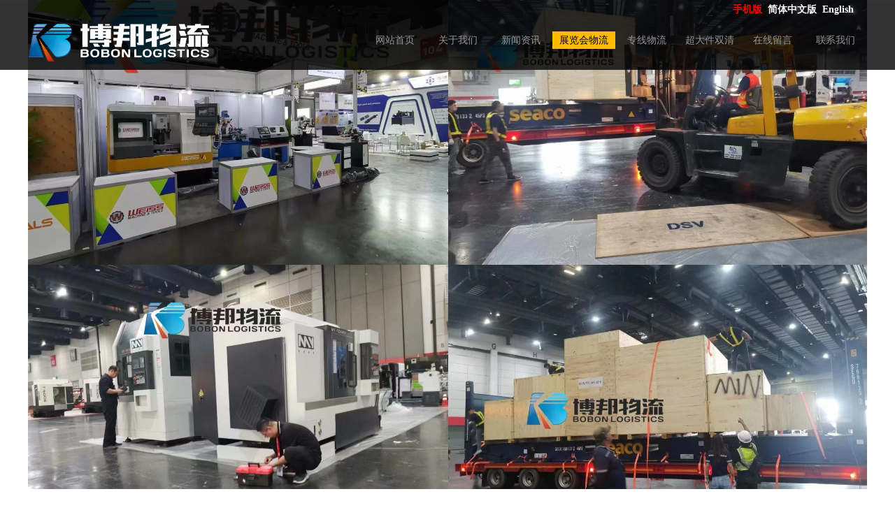

--- FILE ---
content_type: text/html; charset=UTF-8
request_url: http://bobonlogistics.com/zhtsfasx.html
body_size: 4864
content:
<!DOCTYPE html PUBLIC "-//W3C//DTD XHTML 1.0 Transitional//EN" "http://www.w3.org/TR/xhtml1/DTD/xhtml1-transitional.dtd">
<html xmlns="http://www.w3.org/1999/xhtml">
<head>
    <title>展会特色方案实现_展览会物流_深圳市博邦物流有限公司</title>
  <meta http-equiv="Content-Type" content="text/html; charset=utf-8" />
  <meta name="keywords" content="">
  <meta name="description" content="">
  <script src="/static/bobonlogistics/home/js/browser.js"></script>
  <script>
    gotomobile( '/', '/wap/' )
  </script>
  <link href="/static/bobonlogistics/home/css/style.css" rel="stylesheet" />
  <script src="/static/assets/public/jquery/jquery-1.11.1.min.js"></script>
  <script src="/static/bobonlogistics/home/js/common.js"></script>
  <script src="/static/assets/public/js/jquery.SuperSlide.js"></script>

</head>
<body>
  <div id="top_main">
    <div id="top">
      <div id="top_2">
        <a href="/wap/" target="_blank">
          <span class="MobileEdition">手机版&nbsp;</span>
        </a>
                <a href="/" target="_self">简体中文版&nbsp;</a>
        <a href="/en/" target="_self">English</a>
              </div>
    </div>
    <div id="logo">
      <!--网站Logo 开始-->
      <div class="WebLogo">
        <a href="/" target="_self">
          <img src="/uploadfile/202507/c945e1d05c5aac4.png" title="深圳市博邦物流有限公司" alt="深圳市博邦物流有限公司" />
        </a>
      </div>
      <!--网站Logo 结束-->
      <div id="navigation">
        <ul class="navigationlist">
          <li><a href="/" class="">网站首页</a></li>
                    <li>
            <a href="/aboutus.html" class="">关于我们</a>
                        <ul class="subnavigationlist">
                            <li><a href="/qyjj.html">企业简介</a></li>
                            <li><a href="/culture.html">企业文化</a></li>
                            <li><a href="/ygtd.html">员工天地</a></li>
                            <li><a href="/honor.html">发展理念</a></li>
                            <li><a href="/video.html">宣传视频</a></li>
                          </ul>
                      </li>
                    <li>
            <a href="/news.html" class="">新闻资讯</a>
                        <ul class="subnavigationlist">
                            <li><a href="/companynews.html">公司新闻</a></li>
                            <li><a href="/industrytrends.html">行业动态</a></li>
                          </ul>
                      </li>
                    <li>
            <a href="/product.html" class="current">展览会物流</a>
                        <ul class="subnavigationlist">
                            <li><a href="/ccwl.html">美欧传统展览会航线特色</a></li>
                            <li><a href="/hyzx.html">一带一路国家展览会航线特色</a></li>
                            <li><a href="/ddzc.html">东北亚、南亚展览会航线特色</a></li>
                            <li><a href="/djys.html">东南亚国家展览会航线特色</a></li>
                            <li><a href="/zhzswd.html">展会知识问答</a></li>
                            <li><a href="/zhtsfasx.html">展会特色方案实现</a></li>
                            <li><a href="/alfx.html">案例分享</a></li>
                          </ul>
                      </li>
                    <li>
            <a href="/zxwl.html" class="">专线物流</a>
                        <ul class="subnavigationlist">
                            <li><a href="/elszx.html">俄罗斯专线</a></li>
                            <li><a href="/ynzx.html">日本专线</a></li>
                            <li><a href="/mofba.html">欧洲英国专线-快递派+超大件卡派</a></li>
                            <li><a href="/jkqgpsdm.html">墨西哥专线双清</a></li>
                          </ul>
                      </li>
                    <li>
            <a href="/cdj.html" class="">超大件双清</a>
                        <ul class="subnavigationlist">
                            <li><a href="/ccgccmdm.html">超常规尺寸门到门</a></li>
                            <li><a href="/ddcpmdm.html">带电产品门到门</a></li>
                          </ul>
                      </li>
                    <li>
            <a href="/guestbook.html" class="">在线留言</a>
                      </li>
                    <li>
            <a href="/contactus.html" class="">联系我们</a>
                        <ul class="subnavigationlist">
                            <li><a href="/zlhysywzx.html">展览会运输业务咨询</a></li>
                            <li><a href="/zxysywzx.html">专线运输业务咨询</a></li>
                            <li><a href="/jllxtstd.html">建立联系&投诉通道</a></li>
                          </ul>
                      </li>
                  </ul>
      </div>
    </div>
  </div>
  <!--顶部 结束-->
  <div id="banner_main">
    <!--幻灯片 开始-->
    <div id="banner">
      <ul class="bannerlist">
                <li>
                    <img src="/uploadfile/202507/850f6bf7724d3d3.png" />
                  </li>
                <li>
                    <img src="/uploadfile/202507/d9fa678a5a84678.jpg" />
                  </li>
                <li>
                    <img src="/uploadfile/202507/7addce8a4390037.jpg" />
                  </li>
                <li>
                    <img src="/uploadfile/202507/190bf7a54c19ea0.jpg" />
                  </li>
              </ul>
    </div>
    <div class="hd">
      <ul></ul>
    </div>
    <!--幻灯片 结束-->
  </div>
  <script>
    if ( $( ".bannerlist li" ).length > 0 ) {
      $( '#banner_main' ).slide( {
        titCell: '.hd ul',
        mainCell: '#banner ul',
        autoPlay: true,
        autoPage: true,
        delayTime: 500,
        effect: 'left'
      } );
      $( window ).resize( function() {
        CenterBanner();
      } );
      $( document ).ready( function( e ) {
        CenterBanner();
      } );
    } else {
      $( "#banner_main" ).hide();
    }

    function CenterBanner() {
      var imgWidth = parseInt( $( ".bannerlist li img:first" ).width() );
      if ( imgWidth <= 0 ) return;
      var winWidth = parseInt( $( window ).width() );
      var offset = parseInt( ( winWidth - imgWidth ) / 2 );
      $( ".bannerlist li img" ).css( "margin-left", offset + 'px' );
    }
  </script>
  <!--JS幻灯片 结束--><!--主体内容 开始-->
<div class="single">
  <div class="subchannel_main">
  <div class="subchannel">
    <ul class="subchannellist">
            <li class="depth1" id="">
        <a href="/ccwl.html">美欧传统展览会航线特色</a></li>
            <li class="depth1" id="">
        <a href="/hyzx.html">一带一路国家展览会航线特色</a></li>
            <li class="depth1" id="">
        <a href="/ddzc.html">东北亚、南亚展览会航线特色</a></li>
            <li class="depth1" id="">
        <a href="/djys.html">东南亚国家展览会航线特色</a></li>
            <li class="depth1" id="">
        <a href="/zhzswd.html">展会知识问答</a></li>
            <li class="depth1" id="current">
        <a href="/zhtsfasx.html">展会特色方案实现</a></li>
            <li class="depth1" id="">
        <a href="/alfx.html">案例分享</a></li>
          </ul>
  </div>
</div>
  <!--右侧区域 开始-->
  <div id="right">
    <div class="right_title">
      <!--当前位置 开始-->
<div id="location"><b>当前位置：</b>
  <a href="/">网站首页</a>&nbsp;&gt;&nbsp;<a href="/product.html">展览会物流</a> > <a href="/zhtsfasx.html">展会特色方案实现</a></div>
<!--当前位置 结束-->      <h2>展会特色方案实现</h2>
    </div>
    <div class="right_body">
      <div class="ChannelContent"><div>
	展览品运输是指要安排适当的运输公司，在展览品大会指定的时间内，将特定的参展商品，一定要能够安全迅速地交付到特定的展台和展馆；当展会结束后，还需要保证展览品回运的安全与完整。展览品运输是一种将海陆空等其它运输方式结合在一起的综合多元化运输服务，由此也决定了这种运输的专业性，和特殊性。因为其特殊的性质，展览品运输同时也是一个涉及较多方面的运输，需要国内外参展商、国内外物流运输服务商以及展会举办公司的通力合作，从而让展览品能够安全，顺利并及时地送达参展的展位，这也决定了展览品运输的重要性。专业的展览品运输服务可以为您提供展览品的全程服务，在港口、机场，码头、车站、公路货运站等安排接货，办理各种相应手续，同时将展览品安全快速地运到参展地点，并且全程负责结算展览品运输所产生的相关费用。展会闭幕之后，将原来的展览品，重新包装，准备回程。如果展览品价值很高，最好往返运输都办理相关的保险，从而保证能够顺利进行。</div>
<div>
	在参加国际展览品展会时，组织者一般会将运输业务全权委托专门的国际展览品运输公司。展商要严格按照会运输公司的要求，提供全部资料，包括展览品大会的具体地址、展会日期、收件人，以及箱号、唛头、尺码、毛净重、以及总的体积和重量等展览品运输详细情况。 很多国际展览品大会也都有自己指定的官方展览品运输公司，全程负责,包括两边清关、仓储、派送等一条龙服务。大会官方所提供的公司一般都很周到安全，也值得展商信赖.因为对展览品运输公司的要求比较高，所以费用往往也比普通代理的价格要高。展览品运输对时间的要求要严格得多，展览品一般也都是要提前到达展会的。目前国内外的展会日益兴盛的同时，对于这种运输的专业性和规范性也在不断地提高。在多种运输类别里，更加突出了展览品运输的特殊性。</div>
<div>
	&nbsp;</div>
<div>
	我们所指的特殊方案实现，一般是指如下情况：</div>
<div>
	一、大型货物：尺寸超出5.0M X 2.3M X 2.5M,重量超出3吨，须提前报备我司，报备内容为（货物尺寸，正反摆放要求，展位图，包装情况等等）我司针对大型货物的装载，摆放有丰富的操作经验。</div>
<div>
	二、永久出国参展，临时变更展后货物处理方式的，如仓储，转运他国等。</div>
<div>
	三、多展会连展，部分货物售卖。</div>
<div>
	四、部分需要申报危险性的货物。</div>
<div>
	&nbsp;</div>
<div>
	以上货物我司均有丰富的操作经验和案例，能准确操作以上类别货物。</div>
</div>
    </div>
    <div class="right_bottom"></div>
  </div>
  <!--右侧区域 结束-->
  <div class="clear"></div>
</div>
<!--主体内容 结束-->
<!-- 底部版权 开始-->
<div id="copyright_main">
  <div id="link">
    <div class="link_title">
      <h2>友情链接</h2>
    </div>
    <div class="link_body">
      <div class="link_text">
        <ul>
          <!--Link循环开始-->
                    <li><a href="https://www.hsbianma.com/" target="_blank">HS Code 查询</a></li>
                    <li><a href="http://hl.anseo.cn/" target="_blank">汇率查询</a></li>
                    <li><a href="http://www.likecha.com/tools/airCargo.html" target="_blank">航班查询</a></li>
                    <li><a href="http://www.qufair.com/" target="_blank">去展网</a></li>
                    <li><a href="https://www.showguide.cn/" target="_blank">盈拓网</a></li>
                    <li><a href="https://cn.bing.com/" target="_blank">必应</a></li>
                    <!--Link循环结束-->
        </ul>
      </div>
    </div>
    <div class="link_bottom"></div>
  </div>
  <div id="copyright">
    <div class="bottom_navigation">
            <a href="/aboutus.html">关于我们</a>
            <a href="/news.html">新闻资讯</a>
      <span class="line">|</span>      <a href="/product.html">展览会物流</a>
      <span class="line">|</span>      <a href="/zxwl.html">专线物流</a>
      <span class="line">|</span>      <a href="/cdj.html">超大件双清</a>
      <span class="line">|</span>      <a href="/guestbook.html">在线留言</a>
      <span class="line">|</span>      <a href="/contactus.html">联系我们</a>
          </div>
    <div class="bottom_info">
      <b>联系人：</b>MOLLY&nbsp;&nbsp;<b>手机：</b>13923713545&nbsp;&nbsp;<b>电话：</b>0755-82339110&nbsp;&nbsp;<b>传真：</b>0571-55667788&nbsp;&nbsp;<b>邮箱：</b>Molly@bobonlogistics.com&nbsp;&nbsp;<br />
      <b>地址：</b>总部：深圳市罗湖区深南东路2105号中建大厦21楼                                                                                              墨西哥办公地址: CALZADA VALLEJO 1830 PTA 16 Y 17 NAVE 1 INDUSTRIAL VALLEJO CENTRAL DE CARGA VALLEJO TEL Gustavo A. Madero, 07700 Ciudad de México, CDMX                                                                                                                                                      BOBON越南胡志明办公室地址：172/188 An Duong Vuong F16.Q8 HCM                                           办公电话：0901327612   MRS DENG<br />    </div>
    <a href="/" title="深圳市博邦物流有限公司">深圳市博邦物流有限公司</a> 版权所有&nbsp;
    <a target="_blank" href="https://beian.miit.gov.cn" rel="nofollow">粤ICP备19007332号</a>
  </div>
</div>
<!-- 底部版权 结束-->
</body>
</html>

--- FILE ---
content_type: text/css
request_url: http://bobonlogistics.com/static/bobonlogistics/home/css/style.css
body_size: 7131
content:
@charset "utf-8";
/*==========@@HTML默认 开始@@==========*/
/*基本*/
*{ padding:0px; margin:0px }
body, div, dl, dt, dd, ul, ol, li,h1, h2, h3, h4, h5, h6, pre, code,form,fieldset, 
legend, input, button,textarea, p, blockquote, th, td { margin: 0; padding: 0;}
body{color:#696868;margin:0px auto; font-family: 微软雅黑; font-size:14px; background:#FFF;}
div{ margin:0; padding:0; border:0; }
img{ margin:0; padding:0; border:0; }
p{ margin: 0px; line-height:1.8em}
b,strong {font-weight: bold;}
table { border-collapse: collapse; border-spacing: 0; /* Remove most spacing between table cells.*/}
li{ list-style: none outside none;}

/*链接*/
a{ text-decoration:none; color:#626262; background: transparent;  outline:none}
a:visited {}
a:focus { outline:none; }
a:hover, a:active{ outline:none;}

/*标题*/
h1 { font-size: 1.3em;margin:  0;}
h2 {font-size: 1.2em; margin: 0;}
h3 { font-size: 1.17em;margin: 0;}
h4 {font-size: 1em;margin:0;}
h5 {font-size: 0.83em;margin: 0;}
h6 { font-size: 0.67em;margin: 0;}

/*表单*/
form {margin: 0;}
button,input,select,textarea { font-size: 100%;margin: 3px; vertical-align: baseline; *vertical-align: middle; }
button,select {text-transform: none;}
input{padding:3.2px;background-color: #FFFFFF;border:2px solid #f65100;width:99%;line-height: normal;}
textarea{padding: 2px;color: #000000;background-color: #fff;width:99%;}

/*其它*/
blockquote {margin: 1em 40px;}
dfn {font-style: italic;}
hr {-moz-box-sizing: content-box;box-sizing: content-box;height: 0;}
code, kbd, pre, samp {font-size: 1em;}
pre {margin: 1em 0; white-space: pre;white-space: pre-wrap;word-wrap: break-word; }
small {font-size: 80%;}
sub,sup {font-size: 75%;line-height: 0; position: relative;vertical-align: baseline; /* Prevent `sub` and `sup` affecting `line-height` in all browsers.*/}
sup {top: -0.5em;}
sub {bottom: -0.25em;}
dl{margin: 1em 0;}
dd {margin: 0 0 0 40px;}
.support{ float:right;}
/*==========@@HTML默认  结束@@==========*/


/*==========@@通用 开始@@==========*/
/*常用颜色*/
.blue {color: #00F !important;}
.green {color: #0F0 !important;}
.red {color: #F00 !important;}
.black {color: #000000 !important;}
.white {color: #FFFFFF !important;}
.gray { color:gray; !important; }
.purple { color:purple;  !important;}

/*浮动*/
.clear { display:block; clear:both; height:3px; overflow:hidden; line-height:3px; }
.float_left { float:left; }
.float_right { float:right; }

/*对齐方式*/
.left { text-align: left}
.right {text-align: right}
.center{ text-align: center}

/*按钮*/
.btn {-webkit-border-radius: 3px;-moz-border-radius: 3px;-ms-border-radius: 3px;  -o-border-radius: 3px;  border-radius: 3px;
  display: -moz-inline-stack;  display: inline-block;  *display: inline;  vertical-align: middle;  *vertical-align: auto;
  zoom: 1;    height: 32px;  line-height: 32px;  padding: 0px 20px;font-weight: 300;  font-size: 14px; 
  margin: 0; text-decoration: none; text-align: center; text-indent:0; cursor:pointer;
  border: 1px solid #d4d4d4; color: #666666;  text-shadow: 0 1px 1px white;}
/*默认样式*/
.btn {  background: -webkit-gradient(linear, 50% 0%, 50% 100%, color-stop(0%, #8fcf00), color-stop(100%, #6b9c00));
  background: -webkit-linear-gradient(top, #8fcf00, #6b9c00);  background: -moz-linear-gradient(top, #8fcf00, #6b9c00);
  background: -o-linear-gradient(top, #8fcf00, #6b9c00);  background: linear-gradient(top, #8fcf00, #6b9c00);
  background-color: #7db500;  border-color: #5a8200;  color: white;  text-shadow: 0 -1px 1px rgba(19, 28, 0, 0.35);}
.btn:hover {  background-color: #7db500;  background: -webkit-gradient(linear, 50% 0%, 50% 100%, color-stop(0%, #a0e800), color-stop(100%, #6b9c00));
  background: -webkit-linear-gradient(top, #a0e800, #6b9c00);  background: -moz-linear-gradient(top, #a0e800, #6b9c00);
  background: -o-linear-gradient(top, #a0e800, #6b9c00);  background: linear-gradient(top, #a0e800, #6b9c00);}
.btn:active {  background: #76a312;  color: #374f00;}
/*按钮大小*/
.btn-large {font-size: 19px;  height: 38.4px;  line-height: 38.4px;  padding: 0px 26px;}
.btn-small {  font-size: 12px; height: 25.6px; line-height: 25.6px;  padding: 0px 16px;}
.btn-tiny {  font-size: 12px;  height: 22.4px;  line-height: 22.4px; padding: 0px 13px;}
/*块按钮*/
.btn-block {display: block;}

/*表单类*/
.form_text, .form_text:hover, .form_text_verifycode, .form_text_verifycode:hover{  border: 1px dashed #AAA; height:20px; line-height:20px;clip: rect;padding: 2px; color: #000000;}
.form_text {  width:95%; background-position:  0px 0px;}
.form_text:hover {background-position: 0px -37px;}
.form_text_verifycode { width:50px; margin-right:3px;background-position:  0px 0px;}
.form_text_verifycode:hover {background-position: 0px -37px;}
.form_radio{ width:auto; border:0;}
.form_checkbox{ width:auto; border:0}
.form_select { height:25px; }
.form_textarea { width:95%; height:80px; border:1px dashed #AAA; padding:2px;}
.form_button { width:auto; vertical-align:middle; border:0 none;/*解决ie焦点是有黑色边框*/ color:#FFF; background:#f65100;}
.form_button:hover{ background:#F52B00;}
input[type="reset"]::-moz-focus-inner, input[type="button"]::-moz-focus-inner, input[type="submit"]::-moz-focus-inner, 
input[type="file"] > input[type="button"]::-moz-focus-inner{ border:none;padding:0; }
.required{ color:red; font-weight:bold; text-align:left; padding-left:3px;}

/*其它*/
.hide { display:none; }  /*隐藏*/
.more{ float: right; padding-right:5px; display:none;} /*more链接*/
.code_image{ cursor: pointer; padding-bottom:6px;} /*验证码图片样式*/
/*==========@@通用 结束@@==========*/


/*==========@@布局  开始@@==========*/
/*模型body*/
.body_index, .body_article, .body_download, .body_picture, .body_product, .body_single, .body_video, .body_job, .body_feedback, .body_guestbook{}
.index, .single, .article, .picture, .download, .video, .product, .job, .guestbook, .feedback{ width:1200px;margin:5px auto; }
#top, #logo,#banner,#link, #copyright,#announcement,#floor_1,#floor_2,#floor_3,#floor_4,#floor_5,#floor_7,#floor_8,#floor_9
,#floor_10,#floor_12,#floor_13,#floor_14 { width:1200px;  margin:0 auto; overflow:hidden; border:0px dashed red;}
#left { float:left; width:250px; }
#center{}
#right { float:left; width:1200px; border-left:0px solid #E5E5E5; padding-left:0px; }
#floor_1_main{ }
#floor_1{ }
#floor_2_main{ height:347px; background:url(../images/floor_2_mian.png) no-repeat center center;}
#floor_2{ text-align:center; background:url(../images/floor_2.png) no-repeat center center;}
#floor_2 img{ display:block; margin:40px auto;}
#floor_3_main{}
#floor_3{padding:35px 0px;font-size:32px;}
/*左侧*/
/*主体左侧样式*/
.left_body_main{ width:1000px; margin:0 auto;}
.left_title { height:39px; line-height:39px; border-bottom:1px solid #01673A; }
.left_title h2 { font-size:16px;  color:#01673A; }
.left_body { overflow:hidden; zoom:1; color:#01673A;  padding:10px 10px 5px; border-top:0; border-bottom: 0px}
.left_bottom { height:15px; margin-bottom:5px;}

/*样式1*/
.left_title1{padding:60px 0px; text-align:center; background:url(../images/left_title1.png) no-repeat center center;}
.left_title1 a{color:#fdbc00; font-size:20px; }
.left_body1{ padding-bottom:50px;}
.left_bottom1{ text-align:center; }
.left_bottom1 a{padding:10px 35px; border:1px solid #c9033b; color:#c9033b}
.left_bottom1 a:hover{ color:#FFF; background:#c9033b;}

/*样式2*/
.left_title2{padding-top:85px; text-align:center;}
.left_title2 a{color:#000; font-size:24px; }
.left_body2{ padding-bottom:125px;}

/*样式3*/
.left_title3 { height:69px; line-height:69px;  }
.left_title3 h2 { font-size:20px;   font-weight:normal; color:#FFF;}
.left_body { padding:5px; overflow:hidden; zoom:1; border-top:0; border-bottom:0}
.left_bottom3 { height: 5px; font-size: 0px; line-height:0;  overflow:hidden; margin-bottom:5px;}

/*主体右侧*/
/*样式1*/
.right_title {background:url(../images/left_title1.png) no-repeat center center; padding:50px 0px;}
.right_title h2 { font-size:20px; font-weight:normal; text-align:center; color:#FDBC00;}
.right_title h2 a{color:#FDBC00;}
.right_body { padding:5px; overflow:hidden; zoom:1;  border-top:0; border-bottom:0 }
.right_bottom {}
/*样式2*/
.right_title1 {background:url(../images/left_title1.png) no-repeat center center; padding:50px 0px;}
.right_title1 h2 { font-size:20px; font-weight:normal; text-align:center; color:#FDBC00;}
.right_title1 h2 a{color:#FDBC00;}
.right_body1 { padding:5px; overflow:hidden; zoom:1;  border-top:0; border-bottom:0 }
.right_bottom1 {height: 5px;  line-height:5;  overflow:hidden; font-size:0px; margin-bottom:5px;}
/*样式3*/
.right_title2 { height:69px; line-height:69px;  }
.right_title2 h2 { font-size:20px;   font-weight:normal;  padding-left:40px; color:#FFF;}
.right_body2 { padding:5px; overflow:hidden; zoom:1; border-top:0; border-bottom:0}
.right_bottom2 { height: 5px; font-size: 0px; line-height:0;  overflow:hidden; margin-bottom:5px;}
/*==========@@布局  结束@@==========*/


/*==========@@公共板块  开始@@==========*/
/* 顶部 */
#top_main { height:100px;background:url(../images/top_mian.png);position:absolute;top: 0;width: 100%;z-index: 100;}
#top { height:27px; line-height:27px; text-align:right;}
#top_1 { float:right; padding-right:30px;}
#top_2 { float:right; text-align:right; padding-right:19px;}
#top .MobileEdition{ font-weight: bold; color:red;}
#top a { color:#FFF; font-weight:bold;  }
#top a:hover { color:#FFE400; font-weight:bold; text-decoration:none}

/*Logo*/
#logo_main {  background:url(../images/top.png);}
#logo {overflow:hidden; }
#logo .WebLogo{ float:left;}
#logo .WebLogo img{ width:350px;}
#logo .Language{width:500px;float:right; padding:10px;}
#logo .Language .MobileEdition{ font-weight: bold; color:red;}
#logo .Member { width:500px; height:35px; line-height:35px; float:right; text-align:right;font-weight:bold; }
#logo .Member .MemberName, #logo_main .Member .MemberGroupName{color:#F30}

/*导航*/
#navigation_main {}
#navigation {float:right;}
#navigation ul.navigationlist li {float:left;width:90px;line-height:25px; padding:18px 0px;}
#navigation ul.navigationlist li a {display: block;font-size:14px;color:#969696;text-align:center;}
#navigation ul.navigationlist li a:hover { background:#FDBC00; color:#000;font-weight: normal;font-style: normal;text-align:center;}
#navigation ul.navigationlist .current {background:#FDBC00; color:#000;}
/*导航栏下拉*/
#navigation  ul.subnavigationlist{ display:none; position:absolute; background:#000; z-index:100;}
#navigation  ul.subnavigationlist li {  float:none; padding:0px; line-height:25px; display:inline; background:none;}
#navigation  ul.subnavigationlist li a { display:block; white-space:nowrap; font-weight:normal; color:#FDBC00; font-size:14px; padding:0px 17px;}
#navigation  ul.subnavigationlist li a:hover {  color:#000; background:#FDBC00; }

/*公告*/
#announcement { margin-top:5px;  height:35px; line-height:35px;background-color:#f0f0f0; color:#0B3B7D;}
#announcement .announcement_title{ float:left;font-weight:bold; text-indent:35px; background:url(../images/announcement_title.gif) no-repeat 8px center; width:150px;}
#announcement .announcement_body{float:left; width:750px;}
#announcement .announcement_bottom{float:right; width:100px; }
.announcementlist{ }
.announcementlist li { line-height:35px; }

/*Js幻灯片样式*/
#banner_main {position:relative; border:0px solid blue; }
#banner {  border:0px solid red; margin:0 auto; overflow:hidden; width:100%}
.bannerlist{}
.bannerlist li{ text-align:center; border:0px dashed red; overflow:hidden; display:block;}
.bannerlist li img{ margin:0 auto; display:block; }
#banner_main .hd{ width:100%; position:relative; bottom:35px; left:0; height:5px; line-height:5px; text-align:center; border:0px solid red; }
#banner_main .hd ul li{ cursor:pointer; display:inline-block; *display:inline; zoom:1; width:11px; height:11px; 
background:url(../images/dot.png) -11px 0 no-repeat; margin-right:15px; overflow:hidden; font-size:0px;}
#banner_main .hd ul li.on{  background:url(../images/dot.png) 0 0 no-repeat;}

/*Flash幻灯片样式*/
/*#banner_main {border:0px solid blue; }
#banner {  border:0px solid red; margin:0 auto; overflow:hidden;} */

/*当前位置*/
#location_main { } 
#location {display:none;color:#01673A; float:right; padding-right:8px;}
#location a {color:#01673A;}

/*物流查询*/
#floor_query { width:600px; margin:0 auto;}
#floor_query .query_table{ width:100%; text-align:center;}
#floor_query .query_table th{ text-align:right; width:350px;}
#floor_query .query_table td{ text-align:left}
#floor_query .input{ font-size:16px; }
#floor_query  .wl_form {height:30px; line-height:30px;}
#floor_query  .btn-wuliu {  font-size: 16px; height: 40px; line-height: 40px;  padding: 0px 25px; cursor:pointer;}

/*子频道列表*/
.subchannellist { text-align:center;}
.subchannellist li { display:inline;line-height:55px;  }
.subchannellist li a {background:#000; padding:7px 40px; margin-right:10px;color:#FDBC00;border-top:5px solid #999;}
.subchannellist li a:hover { background:#FDBC00;color:#000;text-decoration:none;border-style:solid;border-width:5px 0px 0px;border-color:#fd3c00;}
.subchannellist #current a {  font-weight:bold; background:#FDBC00; color:#000;border-style:solid;border-width:5px 0px 0px;border-color:#fd3c00;}
.subchannellist .depth1{ font-size:16px; font-weight:bold;}
.subchannellist .depth2{ font-size:12px; text-indent:1.5em; background:none; }
.subchannellist .depth2 a{ border:none;}
.subchannellist .depth3{ font-size:12px; text-indent:3em}
.subchannellist .depth4{ font-size:12px; text-indent:4.5em}
.subchannellist .depth5{ font-size:12px; text-indent:6em}
.subchannellist .depth6{ font-size:12px; text-indent:7.5em}

/*搜索 */
table.search_table{ width:34%; text-align:center; margin:0px auto;}
table.search_table th{ vertical-align:middle; text-align:center; padding:0px 3px;}
table.search_table td{ vertical-align:middle; width:60px; padding:0px 4px;}

/*联系我们*/
.contact_wrap{ line-height:1.8em; }
.contact_wrap b{ font-weight:bold;}
.contact_wrap .WebUrl{ color:#F00 }
/*联系我们1*/
.contact_wrap1{ line-height:26px;;background:url(../images/contact.png) no-repeat; width:315px; height:154px;padding-left: 30px; padding-top: 20px; color:#FFF; overflow:hidden;}
.contact_wrap1 b{ font-weight:normal;}
.contact_wrap1 .ico1{ background:url(../images/phone.gif) no-repeat 8px center; padding: 5px 0px 5px 25px;}
.contact_wrap1 .ico2{ background:url(../images/fax.gif) no-repeat left center; padding: 5px 0px 5px 25px;}
.contact_wrap1 .ico3{ background:url(../images/email.gif) no-repeat 1px center; padding: 5px 0px 5px 25px;}
.contact_wrap1 .ico4{ background:url(../images/address.gif) no-repeat left center; padding: 5px 0px 5px 25px;}

/*订购*/
.order{margin:0px auto}
.order .WantOrder h1{ border-bottom:1px dotted #999999; padding: 5px 0px;}
.order .f1{ float:right; color:red;}
table.order_table{ width:98%;  }
table.order_table th{ width:100px; text-align:left;}
table.order_table td{text-align:left}
table.order_table .operation{ text-align:center}

/* 友情链接 */ 
#link {padding-top:55px;}
.link_title { line-height:40px;  color:#B7B7B7;  }
.link_title h2 {font-size: 20px;font-weight:normal;text-indent:20px; color:#b7b7b7; line-height:50px; }
.link_body { float:left;color:#000; border-top:0px; border-bottom:0px; }
.link_bottom{}
.link_pic { overflow:auto; zoom:1;  }
.link_pic ul li { float:left; padding:1px 10px; text-align:center; width:112px;}
.link_pic img { width:86px; height:30px; padding:2px; border:1px solid #CCC; }
.link_pic ul li a:hover img { border:1px solid #6C9ACC;}
.link_text { overflow: hidden; zoom:1; padding:8px 0 0 0; }
.link_text ul li { float:left; text-align:center; padding:1px 31px; overflow:hidden;white-space:nowrap;}
.link_text a { line-height:22px; color:#b7b7b7; }

/* 版权信息 */
#copyright_main { background:url(../images/copyright_main.png) no-repeat center center ; height:312px; }
#copyright { line-height:10px; color:#b7b2ac; padding-top:20px;}
#copyright span{ padding:0px 10px;}
#copyright .bottom_navigation{text-align: center;padding: 5px 0px; }
#copyright a {color:#b7b2ac; text-decoration: none;}
#copyright a:hover {color: #ffe400; text-decoration: none;}
#copyright .bottom_info{ text-align:center; padding-right:10px; line-height:20px; }
#copyright .TechnicalSupport{ text-align:center; line-height:20px;}

/*分页样式*/
.page { padding:4px 0px 0px 1px; float:right; clear:both;}
.page a, .page span { float:left; display:block; border:1px solid #D3D1D1; padding:2px 5px; margin-left:4px; line-height:22px; }
.page a:link, .page a:visited { text-decoration:none; }
.page a:hover { background:#CC0001; color:#ff9900; }
.page .current{ background:#CC0001; color:#FFF;}
.page #total{color:red}

/*会员*/
/*会员登录*/
table.login_table{ width:60%; text-align:center; margin:0 auto;}
table.login_table th{ width:100px; text-align:left; font-weight:bold;}
table.login_table td{ text-align:left;}
table.login_table .operation{text-align:center}

/*会员注册*/
table.reg_table{ width:60%; text-align:center; margin:0 auto;}
table.reg_table th{ width:140px; text-align:left; font-weight:bold;}
table.reg_table td{  text-align:left; }
table.reg_table .operation{text-align:center}

/*忘记密码 第一步*/
table.forget_table1{ width:60%; text-align:center; margin:0 auto;}
table.forget_table1 th{ width:100px; text-align:left; font-weight:bold;}
table.forget_table1 td{ text-align:left; }
table.forget_table1 .operation{text-align:center}
/*忘记密码 第二步*/
table.forget_table2{ width:60%; text-align:center; margin:0 auto;}
table.forget_table2 th{ width:100px; text-align:left; font-weight:bold;}
table.forget_table2 td{text-align:left}
table.forget_table2 .operation{text-align:center}

/*网站地图列表*/
.maplist{ }
.maplist li { padding:1px; }
.maplist li a { background:#d1e8fc; line-height:25px; display:block; padding:0 20px; border:0px solid #A6CC93; }
.maplist li a:hover { text-decoration:none; background:#FFF; }
.maplist .depth1{font-weight:bold;text-indent:0px; font-weight:bold}
.maplist .depth2{text-indent:2em}
.maplist .depth3{text-indent:4em}
.maplist .depth4{text-indent:6em}
.maplist .depth5{text-indent:8em}
.maplist .depth6{text-indent:10em}
/*==========@@公共板块  结束@@==========*/


/*==========@@频道页面 开始@@==========*/
/*===公共字段 开始===*/
.ChannelContent{ line-height:1.5em}
.ChannelSContent, .ChannelSContent p{ line-height:1.8em}
.ChannelSContent{}
.ChannelSContent img, .InfoContent img{ max-width:100% }

.InfoTitle{ font-weight:normal; text-align:center; vertical-align:middle;   color:#900; padding:5px 0px}
.InfoTitle h1{ font-size:16px; line-height: 1.5em; }
.InfoTime{color:#999; text-align:left;  padding:2px 0px; height:25px}
.InfoContent, .InfoContent p{ line-height:2.0em; font-size:16px; padding:10px 0;}
.InfoAttachment{ padding:10px 0px; text-align:center; width:81px; margin:0 auto;}
.InfoPicture{ text-align: center;}
.InfoPicture img{ width:100%; max-width:100%}
.info_from_wrap{ padding:0 10px; text-align:center; color:#999; border:1px dashed #ccc; line-height:30px; margin-bottom:5px;}
.info_from_wrap a { color:#999; }
.info_from_wrap a:hover { color:#555; }
#ReadLevelTip{ font-weight:bold; color:red;}
.Tag{ text-align: left; font-weight:bold; }
.Tag a{ padding:0 3px; font-weight:normal; text-decoration:none;}
.info_previous_next_wrap{ background:#F0F0F0; padding:5px; border:1px solid #E3E3E3; color:#01673A; line-height:1.8em}
.Next a{ color:#01673A;}
.Previous a{ color:#01673A;}

.info_product_detail_wrap{ line-height: 2.2em;}
.info_product_detail_wrap b{color: #626262; font-weight:bold;}
.info_product_detail_wrap table.detail_table{ width:100%; }
.info_product_detail_wrap table.detail_table th{ width: 200px;}
.ProductDescription{ height:40px; color:01673A; margin-top:10px; border-bottom:1px solid #01673A; border-top:1px solid #01673A;padding-left:35px; line-height:40px; font-size:16px; font-weight:bold;}
.product  .info_product_detail_wrap img{ width:216px; height:162px;float:left;  text-align:left; margin-right:10px; }
.product  .InfoTitle{  font-size:16px; font-weight:bold; text-align:left; padding:10px 0px;}
.product  .f2{ padding:5px 0px}
.product  .f1{ padding:5px 0px}
.product  .InfoHit{ padding:5px 0px; font-weight:bold; color:#990000}
.product  .InfoTime{ padding:5px 0px; }
/*===公共字段 结束===*/

/*===首页 开始===*/
 .ChannelContent{ overflow:hidden; margin-bottom:10px; font-size:16px;}
 .ChannelContent a{ color: #ff9d02}
 .ChannelSContent{color:#FFF;  line-height:25px;overflow:hidden; margin:10px 0px;}
 .ChannelSContent a{color:#f65100;}
.index #left{ float: right}
.index #right{ float: left}

/*===首页 结束===*/

/*===招聘频道  开始===*/
.job{ }
.joblist { }
.joblist li {overflow: hidden;}
table.job_table { margin:8px 0px; padding:0px; text-align:center; width:100%; border-collapse:collapse;}
table.job_table td{ padding:8px 5px; border:1px solid #DADBD6;}
table.job_table .Requirement{ text-align:left; padding:8px 5px; line-height:1.5em;}
table.job_table th{color:#01673A; font-weight:bold; text-align:center; border:1px solid #DADBD6;}
table.job_table . { color:#014597;font-weight:bold;padding:5px 0;width:20%;}
table.job_table .t2 { text-align:left;width:25%;}
table.job_table .t3 {color:#01673A;font-weight:bold;width:25%;}
table.job_table .t4 {text-align:left;width:25%;}
table.job_table .operation{text-align:center; margin:0 auto;}
/*应聘*/
table.resume_table { margin:3px; text-align:center; width:97%; border-collapse:collapse;}
table.resume_table th{ font-weight:bold; text-align:left; width:100px;}
table.resume_table td{text-align:left; }
table.resume_table .operation{text-align:center; }
table.resume_table #Detail{ height:200px;}
/*===招聘频道  结束===*/

/*===留言频道  开始===*/
.guestbook{ }
.guestbooklist{}
.guestbooklist li{ padding:10px; border:1px solid #CCC; margin-bottom:10px; }
.MessageTitle { color:#227BAD; line-height:1.5em; font-weight:bold;}
.MessageContent { padding:5px; margin-bottom:10px; }
table.guestbook_table{ width:98%;  }
table.guestbook_table th{ width:100px; text-align:left}
table.guestbook_table td{ text-align:left}
table.guestbook_table .operation{ text-align:center }

/*管理员回复*/
.answer_wrap{ padding:5px; border-top:1px dashed #CCC; line-height:1.5em}
.answer_title{}
.answer_body {}
.Administrator { text-align:right; }
.Reply { text-align:right; }
.AnswerTime{ color:#999 }

/*留言表单*/
.message_title{ height:40px; padding-left:35px; line-height:40px; font-size:16px; color:#01673A; font-weight:bold;}
.message_body{ padding-left: 10px; padding-right: 10px; color:#626262; }
.message_bottom{}
/*===留言频道  结束===*/

/*===反馈频道 开始===*/
.feedback{ }
table.feedback_table{ width:99%; text-align:center; margin:0 auto;}
table.feedback_table th{ width:100px; text-align:left; font-weight:bold;}
table.feedback_table td{  text-align:left;}
table.feedback_table .operation{text-align:center}
/*===反馈频道 结束===*/
/*==========@@频道页面 结束@@==========*/


/*==========@@通用列表 开始@@==========*/
/*文字列表*/
.textlist{ }
.textlist li { line-height:26px; height:26px;text-indent:8px; background:url(../images/textlist.jpg) no-repeat 0 center; overflow:hidden;width:100%;/*解决ie6bug*/}
.textlist li a{ overflow:hidden; height:26px;}
.textlist li a:hover{ color:#000;}
/*文字列表*/
.textlist1{}
.textlist1 .li0{ padding-right:40px;}
.textlist1 li {line-height:2em;overflow:hidden;width:580px; float:left; border-bottom:1px dashed  #DDD; padding:20px 0px;}
.textlist1 li img{ float:left; width:145px; margin-right:8px; }
.textlist1 li .InfoTitle{ border:none; font-size:18px;color:#666;font-weight: bold;text-decoration: none;line-height: 140%;
width: 399px;overflow: hidden;white-space: nowrap;display: block; padding:0; text-align:left; }
.textlist1 li .InfoTitle:hover{ color:#fdbc00;}
.textlist1 li .InfoTime{ font-size:14px; color:#666; line-height:140%;} 
.textlist1 li p{ height:2.6em; overflow:hidden; line-height:1.3em; color:#666; font-size:14px;}
/*带缩略图文字列表*/
.thumblist{}
.thumblist li {}

/*橱窗列表*/
.gridlist{ margin-top:5px; }
.gridlist li { float:left; padding:4px 0px; margin-bottom:20px; background:#FFF; margin-right:10px; margin-left:10px; text-align:center; width:218px; overflow:hidden; display:inline /*解决ie6 双边距bug*/;
text-overflow:ellipsis; white-space:nowrap;}
.gridlist li img { width:216px;border:1px solid #D6D6D6;}
.gridlist li a { white-space:nowrap; line-height:28px;}
.gridlist li a:hover img {  }

/*橱窗列表1*/
.gridlist1{ overflow:hidden; margin-left:10px; }
.gridlist1 li { position:relative; float:left; text-align:center; margin:0 1px 1px 0;  width:245px; height:184px; overflow:hidden; display:inline /*解决ie6 双边距bug*/;
text-overflow:ellipsis; white-space:nowrap;}
.gridlist1 li img { width:245px; height:184px;}
.gridlist1 li a { white-space:nowrap; line-height:28px;}
/*橱窗列表2*/
.gridlist2{ overflow:hidden; margin-left:10px; }
.gridlist2 li { position:relative; float:left; text-align:center; margin-left:20px; width:218px; height:200px; overflow:hidden; display:inline /*解决ie6 双边距bug*/;
text-overflow:ellipsis; white-space:nowrap;}
.gridlist2 li img { width:216px; height:162px; border:1px solid #E1E1E1; display:block;}
.gridlist2 li .InfoTitle { white-space:nowrap; line-height:19px; display:block; background:#015D34; color:#FFF; margin-top:3px;}
/*橱窗列表3*/
.gridlist3{ overflow:hidden; text-align:center;}
.gridlist3 li {  float:left;  margin:0px 44px; overflow:hidden; display:inline /*解决ie6 双边距bug*/;
text-overflow:ellipsis;}
.gridlist3 li img { width:102px;}
.gridlist3 li .InfoTitle { line-height:19px;color:#000; margin-top:3px;}
.gridlist3 li span{ overflow:hidden; font-size:12px;}
.gridlist3 li p{ width:150px;}
/*视频列表*/
.videolist{ margin-top:5px; }
.videolist li { width:385px; float:left; padding:0px 5px; text-align:center; overflow:hidden;}
.videolist li img { border:1px solid #E1E1E1; width:100%; }
.videolist li a { white-space:nowrap; line-height:28px;}
/*==========@@通用列表  结束@@==========*/
.pagination {
  display: inline-block;
  padding-left: 0;
  margin: 20px 0;
  border-radius: 4px;
}
.pagination > li {
  display: inline;
}
.pagination > li > a,
.pagination > li > span {
  position: relative;
  float: left;
  padding: 6px 12px;
  line-height: 1.42857;
  text-decoration: none;
  color: #337ab7;
  background-color: #fff;
  border: 1px solid #ddd;
  margin-left: -1px;
}
.pagination > li:first-child > a,
.pagination > li:first-child > span {
  margin-left: 0;
  border-bottom-left-radius: 4px;
  border-top-left-radius: 4px;
}
.pagination > li:last-child > a,
.pagination > li:last-child > span {
  border-bottom-right-radius: 4px;
  border-top-right-radius: 4px;
}
.pagination > li > a:hover, .pagination > li > a:focus,
.pagination > li > span:hover,
.pagination > li > span:focus {
  z-index: 2;
  color: #23527c;
  background-color: #eeeeee;
  border-color: #ddd;
}
.pagination > .active > a, .pagination > .active > a:hover, .pagination > .active > a:focus,
.pagination > .active > span,
.pagination > .active > span:hover,
.pagination > .active > span:focus {
  z-index: 3;
  color: #fff;
  background-color: #337ab7;
  border-color: #337ab7;
  cursor: default;
}
